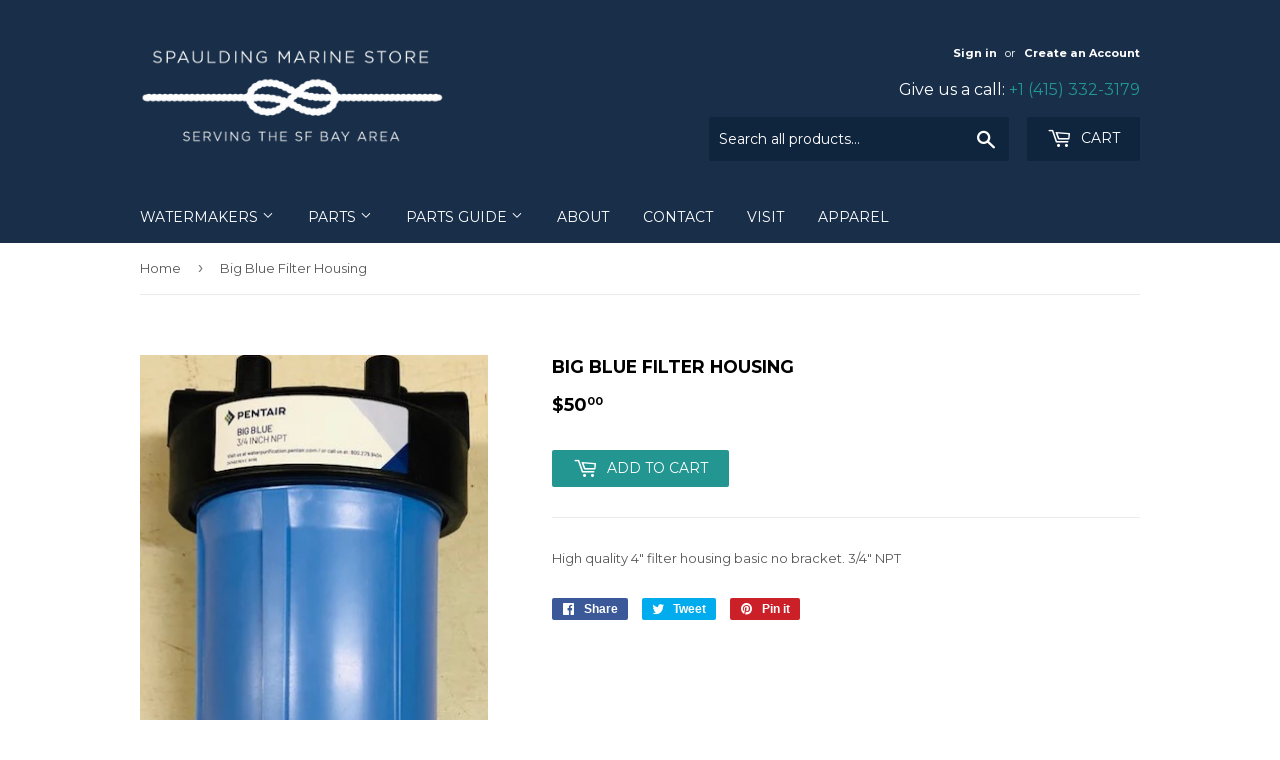

--- FILE ---
content_type: text/html; charset=utf-8
request_url: https://spauldingmarinestore.com/products/big-blue-filter-housing
body_size: 18115
content:
<!doctype html>
<!--[if lt IE 7]><html class="no-js lt-ie9 lt-ie8 lt-ie7" lang="en"> <![endif]-->
<!--[if IE 7]><html class="no-js lt-ie9 lt-ie8" lang="en"> <![endif]-->
<!--[if IE 8]><html class="no-js lt-ie9" lang="en"> <![endif]-->
<!--[if IE 9 ]><html class="ie9 no-js"> <![endif]-->
<!--[if (gt IE 9)|!(IE)]><!--> <html class="no-touch no-js"> <!--<![endif]-->
<head>
  <meta name="google-site-verification" content="_jAxinGwVdoXC7b9GZCYhcARE44wEOz2Ps9bVjdAoGU"/>
  <meta name="google-site-verification" content="K8MlxPgI1AG21TG5edSO8qrwpE-3_fUvcnlik0y82aU" />

  <script>(function(H){H.className=H.className.replace(/\bno-js\b/,'js')})(document.documentElement)</script>
  <!-- Basic page needs ================================================== -->
  <meta charset="utf-8">
  <meta http-equiv="X-UA-Compatible" content="IE=edge,chrome=1">

  
  <link rel="shortcut icon" href="//spauldingmarinestore.com/cdn/shop/files/Favicon_2_32x32.png?v=1613589857" type="image/png" />
  

  <!-- Title and description ================================================== -->
  <title>
  Big Blue Filter Housing &ndash; Spaulding Store-Pacific Jack
  </title>
 
  


  
    <meta name="description" content="High quality 4&quot; filter housing basic no bracket. 3/4&quot; NPT">
  

  <!-- Product meta ================================================== -->
  
<meta property="og:site_name" content="Spaulding Store-Pacific Jack">
<meta property="og:url" content="https://spauldingmarinestore.com/products/big-blue-filter-housing">
<meta property="og:title" content="Big Blue Filter Housing">
<meta property="og:type" content="product">
<meta property="og:description" content="High quality 4&quot; filter housing basic no bracket. 3/4&quot; NPT"><meta property="og:price:amount" content="50.00">
  <meta property="og:price:currency" content="USD"><meta property="og:image" content="http://spauldingmarinestore.com/cdn/shop/products/BigBlue_1024x1024.jpg?v=1599670556">
<meta property="og:image:secure_url" content="https://spauldingmarinestore.com/cdn/shop/products/BigBlue_1024x1024.jpg?v=1599670556">



  <meta name="twitter:card" content="summary_large_image">
  <meta name="twitter:image" content="https://spauldingmarinestore.com/cdn/shop/products/BigBlue_1024x1024.jpg?v=1599670556">
  <meta name="twitter:image:width" content="480">
  <meta name="twitter:image:height" content="480">

<meta name="twitter:title" content="Big Blue Filter Housing">
<meta name="twitter:description" content="High quality 4&quot; filter housing basic no bracket. 3/4&quot; NPT">


  <!-- Helpers ================================================== -->
  <link rel="canonical" href="https://spauldingmarinestore.com/products/big-blue-filter-housing">
  <meta name="viewport" content="width=device-width,initial-scale=1">

  <!-- CSS ================================================== -->
  <link href="//spauldingmarinestore.com/cdn/shop/t/6/assets/theme.scss.css?v=74704914550915193401757550140" rel="stylesheet" type="text/css" media="all" />
  
  
  
  <link href="//fonts.googleapis.com/css?family=Montserrat:400,700" rel="stylesheet" type="text/css" media="all" />


  


  



  <!-- Header hook for plugins ================================================== -->
  <script>window.performance && window.performance.mark && window.performance.mark('shopify.content_for_header.start');</script><meta name="google-site-verification" content="_jAxinGwVdoXC7b9GZCYhcARE44wEOz2Ps9bVjdAoGU">
<meta id="shopify-digital-wallet" name="shopify-digital-wallet" content="/19553489/digital_wallets/dialog">
<meta name="shopify-checkout-api-token" content="00bf1fa056f8ae1392b81d54cd50c06d">
<meta id="in-context-paypal-metadata" data-shop-id="19553489" data-venmo-supported="false" data-environment="production" data-locale="en_US" data-paypal-v4="true" data-currency="USD">
<link rel="alternate" type="application/json+oembed" href="https://spauldingmarinestore.com/products/big-blue-filter-housing.oembed">
<script async="async" src="/checkouts/internal/preloads.js?locale=en-US"></script>
<link rel="preconnect" href="https://shop.app" crossorigin="anonymous">
<script async="async" src="https://shop.app/checkouts/internal/preloads.js?locale=en-US&shop_id=19553489" crossorigin="anonymous"></script>
<script id="apple-pay-shop-capabilities" type="application/json">{"shopId":19553489,"countryCode":"US","currencyCode":"USD","merchantCapabilities":["supports3DS"],"merchantId":"gid:\/\/shopify\/Shop\/19553489","merchantName":"Spaulding Store-Pacific Jack","requiredBillingContactFields":["postalAddress","email","phone"],"requiredShippingContactFields":["postalAddress","email","phone"],"shippingType":"shipping","supportedNetworks":["visa","masterCard","amex","discover","elo","jcb"],"total":{"type":"pending","label":"Spaulding Store-Pacific Jack","amount":"1.00"},"shopifyPaymentsEnabled":true,"supportsSubscriptions":true}</script>
<script id="shopify-features" type="application/json">{"accessToken":"00bf1fa056f8ae1392b81d54cd50c06d","betas":["rich-media-storefront-analytics"],"domain":"spauldingmarinestore.com","predictiveSearch":true,"shopId":19553489,"locale":"en"}</script>
<script>var Shopify = Shopify || {};
Shopify.shop = "pacific-jack-marine.myshopify.com";
Shopify.locale = "en";
Shopify.currency = {"active":"USD","rate":"1.0"};
Shopify.country = "US";
Shopify.theme = {"name":"supply","id":196658440,"schema_name":"Supply","schema_version":"2.2.0","theme_store_id":679,"role":"main"};
Shopify.theme.handle = "null";
Shopify.theme.style = {"id":null,"handle":null};
Shopify.cdnHost = "spauldingmarinestore.com/cdn";
Shopify.routes = Shopify.routes || {};
Shopify.routes.root = "/";</script>
<script type="module">!function(o){(o.Shopify=o.Shopify||{}).modules=!0}(window);</script>
<script>!function(o){function n(){var o=[];function n(){o.push(Array.prototype.slice.apply(arguments))}return n.q=o,n}var t=o.Shopify=o.Shopify||{};t.loadFeatures=n(),t.autoloadFeatures=n()}(window);</script>
<script>
  window.ShopifyPay = window.ShopifyPay || {};
  window.ShopifyPay.apiHost = "shop.app\/pay";
  window.ShopifyPay.redirectState = null;
</script>
<script id="shop-js-analytics" type="application/json">{"pageType":"product"}</script>
<script defer="defer" async type="module" src="//spauldingmarinestore.com/cdn/shopifycloud/shop-js/modules/v2/client.init-shop-cart-sync_BN7fPSNr.en.esm.js"></script>
<script defer="defer" async type="module" src="//spauldingmarinestore.com/cdn/shopifycloud/shop-js/modules/v2/chunk.common_Cbph3Kss.esm.js"></script>
<script defer="defer" async type="module" src="//spauldingmarinestore.com/cdn/shopifycloud/shop-js/modules/v2/chunk.modal_DKumMAJ1.esm.js"></script>
<script type="module">
  await import("//spauldingmarinestore.com/cdn/shopifycloud/shop-js/modules/v2/client.init-shop-cart-sync_BN7fPSNr.en.esm.js");
await import("//spauldingmarinestore.com/cdn/shopifycloud/shop-js/modules/v2/chunk.common_Cbph3Kss.esm.js");
await import("//spauldingmarinestore.com/cdn/shopifycloud/shop-js/modules/v2/chunk.modal_DKumMAJ1.esm.js");

  window.Shopify.SignInWithShop?.initShopCartSync?.({"fedCMEnabled":true,"windoidEnabled":true});

</script>
<script>
  window.Shopify = window.Shopify || {};
  if (!window.Shopify.featureAssets) window.Shopify.featureAssets = {};
  window.Shopify.featureAssets['shop-js'] = {"shop-cart-sync":["modules/v2/client.shop-cart-sync_CJVUk8Jm.en.esm.js","modules/v2/chunk.common_Cbph3Kss.esm.js","modules/v2/chunk.modal_DKumMAJ1.esm.js"],"init-fed-cm":["modules/v2/client.init-fed-cm_7Fvt41F4.en.esm.js","modules/v2/chunk.common_Cbph3Kss.esm.js","modules/v2/chunk.modal_DKumMAJ1.esm.js"],"init-shop-email-lookup-coordinator":["modules/v2/client.init-shop-email-lookup-coordinator_Cc088_bR.en.esm.js","modules/v2/chunk.common_Cbph3Kss.esm.js","modules/v2/chunk.modal_DKumMAJ1.esm.js"],"init-windoid":["modules/v2/client.init-windoid_hPopwJRj.en.esm.js","modules/v2/chunk.common_Cbph3Kss.esm.js","modules/v2/chunk.modal_DKumMAJ1.esm.js"],"shop-button":["modules/v2/client.shop-button_B0jaPSNF.en.esm.js","modules/v2/chunk.common_Cbph3Kss.esm.js","modules/v2/chunk.modal_DKumMAJ1.esm.js"],"shop-cash-offers":["modules/v2/client.shop-cash-offers_DPIskqss.en.esm.js","modules/v2/chunk.common_Cbph3Kss.esm.js","modules/v2/chunk.modal_DKumMAJ1.esm.js"],"shop-toast-manager":["modules/v2/client.shop-toast-manager_CK7RT69O.en.esm.js","modules/v2/chunk.common_Cbph3Kss.esm.js","modules/v2/chunk.modal_DKumMAJ1.esm.js"],"init-shop-cart-sync":["modules/v2/client.init-shop-cart-sync_BN7fPSNr.en.esm.js","modules/v2/chunk.common_Cbph3Kss.esm.js","modules/v2/chunk.modal_DKumMAJ1.esm.js"],"init-customer-accounts-sign-up":["modules/v2/client.init-customer-accounts-sign-up_CfPf4CXf.en.esm.js","modules/v2/client.shop-login-button_DeIztwXF.en.esm.js","modules/v2/chunk.common_Cbph3Kss.esm.js","modules/v2/chunk.modal_DKumMAJ1.esm.js"],"pay-button":["modules/v2/client.pay-button_CgIwFSYN.en.esm.js","modules/v2/chunk.common_Cbph3Kss.esm.js","modules/v2/chunk.modal_DKumMAJ1.esm.js"],"init-customer-accounts":["modules/v2/client.init-customer-accounts_DQ3x16JI.en.esm.js","modules/v2/client.shop-login-button_DeIztwXF.en.esm.js","modules/v2/chunk.common_Cbph3Kss.esm.js","modules/v2/chunk.modal_DKumMAJ1.esm.js"],"avatar":["modules/v2/client.avatar_BTnouDA3.en.esm.js"],"init-shop-for-new-customer-accounts":["modules/v2/client.init-shop-for-new-customer-accounts_CsZy_esa.en.esm.js","modules/v2/client.shop-login-button_DeIztwXF.en.esm.js","modules/v2/chunk.common_Cbph3Kss.esm.js","modules/v2/chunk.modal_DKumMAJ1.esm.js"],"shop-follow-button":["modules/v2/client.shop-follow-button_BRMJjgGd.en.esm.js","modules/v2/chunk.common_Cbph3Kss.esm.js","modules/v2/chunk.modal_DKumMAJ1.esm.js"],"checkout-modal":["modules/v2/client.checkout-modal_B9Drz_yf.en.esm.js","modules/v2/chunk.common_Cbph3Kss.esm.js","modules/v2/chunk.modal_DKumMAJ1.esm.js"],"shop-login-button":["modules/v2/client.shop-login-button_DeIztwXF.en.esm.js","modules/v2/chunk.common_Cbph3Kss.esm.js","modules/v2/chunk.modal_DKumMAJ1.esm.js"],"lead-capture":["modules/v2/client.lead-capture_DXYzFM3R.en.esm.js","modules/v2/chunk.common_Cbph3Kss.esm.js","modules/v2/chunk.modal_DKumMAJ1.esm.js"],"shop-login":["modules/v2/client.shop-login_CA5pJqmO.en.esm.js","modules/v2/chunk.common_Cbph3Kss.esm.js","modules/v2/chunk.modal_DKumMAJ1.esm.js"],"payment-terms":["modules/v2/client.payment-terms_BxzfvcZJ.en.esm.js","modules/v2/chunk.common_Cbph3Kss.esm.js","modules/v2/chunk.modal_DKumMAJ1.esm.js"]};
</script>
<script>(function() {
  var isLoaded = false;
  function asyncLoad() {
    if (isLoaded) return;
    isLoaded = true;
    var urls = ["https:\/\/chimpstatic.com\/mcjs-connected\/js\/users\/01ba62206389b91f1eb7a8e22\/23bf1d07a3b442ffab67c035e.js?shop=pacific-jack-marine.myshopify.com"];
    for (var i = 0; i < urls.length; i++) {
      var s = document.createElement('script');
      s.type = 'text/javascript';
      s.async = true;
      s.src = urls[i];
      var x = document.getElementsByTagName('script')[0];
      x.parentNode.insertBefore(s, x);
    }
  };
  if(window.attachEvent) {
    window.attachEvent('onload', asyncLoad);
  } else {
    window.addEventListener('load', asyncLoad, false);
  }
})();</script>
<script id="__st">var __st={"a":19553489,"offset":-28800,"reqid":"8ef1d8ec-42a2-4c05-8e12-79537428c490-1769807682","pageurl":"spauldingmarinestore.com\/products\/big-blue-filter-housing","u":"0e13002f54a6","p":"product","rtyp":"product","rid":4614187909207};</script>
<script>window.ShopifyPaypalV4VisibilityTracking = true;</script>
<script id="captcha-bootstrap">!function(){'use strict';const t='contact',e='account',n='new_comment',o=[[t,t],['blogs',n],['comments',n],[t,'customer']],c=[[e,'customer_login'],[e,'guest_login'],[e,'recover_customer_password'],[e,'create_customer']],r=t=>t.map((([t,e])=>`form[action*='/${t}']:not([data-nocaptcha='true']) input[name='form_type'][value='${e}']`)).join(','),a=t=>()=>t?[...document.querySelectorAll(t)].map((t=>t.form)):[];function s(){const t=[...o],e=r(t);return a(e)}const i='password',u='form_key',d=['recaptcha-v3-token','g-recaptcha-response','h-captcha-response',i],f=()=>{try{return window.sessionStorage}catch{return}},m='__shopify_v',_=t=>t.elements[u];function p(t,e,n=!1){try{const o=window.sessionStorage,c=JSON.parse(o.getItem(e)),{data:r}=function(t){const{data:e,action:n}=t;return t[m]||n?{data:e,action:n}:{data:t,action:n}}(c);for(const[e,n]of Object.entries(r))t.elements[e]&&(t.elements[e].value=n);n&&o.removeItem(e)}catch(o){console.error('form repopulation failed',{error:o})}}const l='form_type',E='cptcha';function T(t){t.dataset[E]=!0}const w=window,h=w.document,L='Shopify',v='ce_forms',y='captcha';let A=!1;((t,e)=>{const n=(g='f06e6c50-85a8-45c8-87d0-21a2b65856fe',I='https://cdn.shopify.com/shopifycloud/storefront-forms-hcaptcha/ce_storefront_forms_captcha_hcaptcha.v1.5.2.iife.js',D={infoText:'Protected by hCaptcha',privacyText:'Privacy',termsText:'Terms'},(t,e,n)=>{const o=w[L][v],c=o.bindForm;if(c)return c(t,g,e,D).then(n);var r;o.q.push([[t,g,e,D],n]),r=I,A||(h.body.append(Object.assign(h.createElement('script'),{id:'captcha-provider',async:!0,src:r})),A=!0)});var g,I,D;w[L]=w[L]||{},w[L][v]=w[L][v]||{},w[L][v].q=[],w[L][y]=w[L][y]||{},w[L][y].protect=function(t,e){n(t,void 0,e),T(t)},Object.freeze(w[L][y]),function(t,e,n,w,h,L){const[v,y,A,g]=function(t,e,n){const i=e?o:[],u=t?c:[],d=[...i,...u],f=r(d),m=r(i),_=r(d.filter((([t,e])=>n.includes(e))));return[a(f),a(m),a(_),s()]}(w,h,L),I=t=>{const e=t.target;return e instanceof HTMLFormElement?e:e&&e.form},D=t=>v().includes(t);t.addEventListener('submit',(t=>{const e=I(t);if(!e)return;const n=D(e)&&!e.dataset.hcaptchaBound&&!e.dataset.recaptchaBound,o=_(e),c=g().includes(e)&&(!o||!o.value);(n||c)&&t.preventDefault(),c&&!n&&(function(t){try{if(!f())return;!function(t){const e=f();if(!e)return;const n=_(t);if(!n)return;const o=n.value;o&&e.removeItem(o)}(t);const e=Array.from(Array(32),(()=>Math.random().toString(36)[2])).join('');!function(t,e){_(t)||t.append(Object.assign(document.createElement('input'),{type:'hidden',name:u})),t.elements[u].value=e}(t,e),function(t,e){const n=f();if(!n)return;const o=[...t.querySelectorAll(`input[type='${i}']`)].map((({name:t})=>t)),c=[...d,...o],r={};for(const[a,s]of new FormData(t).entries())c.includes(a)||(r[a]=s);n.setItem(e,JSON.stringify({[m]:1,action:t.action,data:r}))}(t,e)}catch(e){console.error('failed to persist form',e)}}(e),e.submit())}));const S=(t,e)=>{t&&!t.dataset[E]&&(n(t,e.some((e=>e===t))),T(t))};for(const o of['focusin','change'])t.addEventListener(o,(t=>{const e=I(t);D(e)&&S(e,y())}));const B=e.get('form_key'),M=e.get(l),P=B&&M;t.addEventListener('DOMContentLoaded',(()=>{const t=y();if(P)for(const e of t)e.elements[l].value===M&&p(e,B);[...new Set([...A(),...v().filter((t=>'true'===t.dataset.shopifyCaptcha))])].forEach((e=>S(e,t)))}))}(h,new URLSearchParams(w.location.search),n,t,e,['guest_login'])})(!0,!0)}();</script>
<script integrity="sha256-4kQ18oKyAcykRKYeNunJcIwy7WH5gtpwJnB7kiuLZ1E=" data-source-attribution="shopify.loadfeatures" defer="defer" src="//spauldingmarinestore.com/cdn/shopifycloud/storefront/assets/storefront/load_feature-a0a9edcb.js" crossorigin="anonymous"></script>
<script crossorigin="anonymous" defer="defer" src="//spauldingmarinestore.com/cdn/shopifycloud/storefront/assets/shopify_pay/storefront-65b4c6d7.js?v=20250812"></script>
<script data-source-attribution="shopify.dynamic_checkout.dynamic.init">var Shopify=Shopify||{};Shopify.PaymentButton=Shopify.PaymentButton||{isStorefrontPortableWallets:!0,init:function(){window.Shopify.PaymentButton.init=function(){};var t=document.createElement("script");t.src="https://spauldingmarinestore.com/cdn/shopifycloud/portable-wallets/latest/portable-wallets.en.js",t.type="module",document.head.appendChild(t)}};
</script>
<script data-source-attribution="shopify.dynamic_checkout.buyer_consent">
  function portableWalletsHideBuyerConsent(e){var t=document.getElementById("shopify-buyer-consent"),n=document.getElementById("shopify-subscription-policy-button");t&&n&&(t.classList.add("hidden"),t.setAttribute("aria-hidden","true"),n.removeEventListener("click",e))}function portableWalletsShowBuyerConsent(e){var t=document.getElementById("shopify-buyer-consent"),n=document.getElementById("shopify-subscription-policy-button");t&&n&&(t.classList.remove("hidden"),t.removeAttribute("aria-hidden"),n.addEventListener("click",e))}window.Shopify?.PaymentButton&&(window.Shopify.PaymentButton.hideBuyerConsent=portableWalletsHideBuyerConsent,window.Shopify.PaymentButton.showBuyerConsent=portableWalletsShowBuyerConsent);
</script>
<script data-source-attribution="shopify.dynamic_checkout.cart.bootstrap">document.addEventListener("DOMContentLoaded",(function(){function t(){return document.querySelector("shopify-accelerated-checkout-cart, shopify-accelerated-checkout")}if(t())Shopify.PaymentButton.init();else{new MutationObserver((function(e,n){t()&&(Shopify.PaymentButton.init(),n.disconnect())})).observe(document.body,{childList:!0,subtree:!0})}}));
</script>
<link id="shopify-accelerated-checkout-styles" rel="stylesheet" media="screen" href="https://spauldingmarinestore.com/cdn/shopifycloud/portable-wallets/latest/accelerated-checkout-backwards-compat.css" crossorigin="anonymous">
<style id="shopify-accelerated-checkout-cart">
        #shopify-buyer-consent {
  margin-top: 1em;
  display: inline-block;
  width: 100%;
}

#shopify-buyer-consent.hidden {
  display: none;
}

#shopify-subscription-policy-button {
  background: none;
  border: none;
  padding: 0;
  text-decoration: underline;
  font-size: inherit;
  cursor: pointer;
}

#shopify-subscription-policy-button::before {
  box-shadow: none;
}

      </style>

<script>window.performance && window.performance.mark && window.performance.mark('shopify.content_for_header.end');</script>
 

  

<!--[if lt IE 9]>
<script src="//cdnjs.cloudflare.com/ajax/libs/html5shiv/3.7.2/html5shiv.min.js" type="text/javascript"></script>
<script src="//spauldingmarinestore.com/cdn/shop/t/6/assets/respond.min.js?v=103" type="text/javascript"></script>
<link href="//spauldingmarinestore.com/cdn/shop/t/6/assets/respond-proxy.html" id="respond-proxy" rel="respond-proxy" />
<link href="//spauldingmarinestore.com/search?q=7404be3f45d05381bdedefe7a5a7a232" id="respond-redirect" rel="respond-redirect" />
<script src="//spauldingmarinestore.com/search?q=7404be3f45d05381bdedefe7a5a7a232" type="text/javascript"></script>
<![endif]-->
<!--[if (lte IE 9) ]><script src="//spauldingmarinestore.com/cdn/shop/t/6/assets/match-media.min.js?v=103" type="text/javascript"></script><![endif]-->


  
  

  <script src="//ajax.googleapis.com/ajax/libs/jquery/1.11.0/jquery.min.js" type="text/javascript"></script>
  
  <!--[if (gt IE 9)|!(IE)]><!--><script src="//spauldingmarinestore.com/cdn/shop/t/6/assets/lazysizes.min.js?v=90157744401056456031503342797" async="async"></script><!--<![endif]-->
  <!--[if lte IE 9]><script src="//spauldingmarinestore.com/cdn/shop/t/6/assets/lazysizes.min.js?v=90157744401056456031503342797"></script><![endif]-->

  <!--[if (gt IE 9)|!(IE)]><!--><script src="//spauldingmarinestore.com/cdn/shop/t/6/assets/vendor.js?v=20934897072029105491503342797" defer="defer"></script><!--<![endif]-->
  <!--[if lte IE 9]><script src="//spauldingmarinestore.com/cdn/shop/t/6/assets/vendor.js?v=20934897072029105491503342797"></script><![endif]-->
  <!--[if (gt IE 9)|!(IE)]><!--><script src="//spauldingmarinestore.com/cdn/shop/t/6/assets/theme.js?v=66628932481631532011503342806" defer="defer"></script><!--<![endif]-->
  <!--[if lte IE 9]><script src="//spauldingmarinestore.com/cdn/shop/t/6/assets/theme.js?v=66628932481631532011503342806"></script><![endif]-->




<!-- BeginConsistentCartAddon --><script>Shopify.customer_logged_in = false ;Shopify.customer_email = "" ;Shopify.log_uuids = true;</script><!-- EndConsistentCartAddon -->
<!-- "snippets/sca-quick-view-init.liquid" was not rendered, the associated app was uninstalled -->
 <link href="https://monorail-edge.shopifysvc.com" rel="dns-prefetch">
<script>(function(){if ("sendBeacon" in navigator && "performance" in window) {try {var session_token_from_headers = performance.getEntriesByType('navigation')[0].serverTiming.find(x => x.name == '_s').description;} catch {var session_token_from_headers = undefined;}var session_cookie_matches = document.cookie.match(/_shopify_s=([^;]*)/);var session_token_from_cookie = session_cookie_matches && session_cookie_matches.length === 2 ? session_cookie_matches[1] : "";var session_token = session_token_from_headers || session_token_from_cookie || "";function handle_abandonment_event(e) {var entries = performance.getEntries().filter(function(entry) {return /monorail-edge.shopifysvc.com/.test(entry.name);});if (!window.abandonment_tracked && entries.length === 0) {window.abandonment_tracked = true;var currentMs = Date.now();var navigation_start = performance.timing.navigationStart;var payload = {shop_id: 19553489,url: window.location.href,navigation_start,duration: currentMs - navigation_start,session_token,page_type: "product"};window.navigator.sendBeacon("https://monorail-edge.shopifysvc.com/v1/produce", JSON.stringify({schema_id: "online_store_buyer_site_abandonment/1.1",payload: payload,metadata: {event_created_at_ms: currentMs,event_sent_at_ms: currentMs}}));}}window.addEventListener('pagehide', handle_abandonment_event);}}());</script>
<script id="web-pixels-manager-setup">(function e(e,d,r,n,o){if(void 0===o&&(o={}),!Boolean(null===(a=null===(i=window.Shopify)||void 0===i?void 0:i.analytics)||void 0===a?void 0:a.replayQueue)){var i,a;window.Shopify=window.Shopify||{};var t=window.Shopify;t.analytics=t.analytics||{};var s=t.analytics;s.replayQueue=[],s.publish=function(e,d,r){return s.replayQueue.push([e,d,r]),!0};try{self.performance.mark("wpm:start")}catch(e){}var l=function(){var e={modern:/Edge?\/(1{2}[4-9]|1[2-9]\d|[2-9]\d{2}|\d{4,})\.\d+(\.\d+|)|Firefox\/(1{2}[4-9]|1[2-9]\d|[2-9]\d{2}|\d{4,})\.\d+(\.\d+|)|Chrom(ium|e)\/(9{2}|\d{3,})\.\d+(\.\d+|)|(Maci|X1{2}).+ Version\/(15\.\d+|(1[6-9]|[2-9]\d|\d{3,})\.\d+)([,.]\d+|)( \(\w+\)|)( Mobile\/\w+|) Safari\/|Chrome.+OPR\/(9{2}|\d{3,})\.\d+\.\d+|(CPU[ +]OS|iPhone[ +]OS|CPU[ +]iPhone|CPU IPhone OS|CPU iPad OS)[ +]+(15[._]\d+|(1[6-9]|[2-9]\d|\d{3,})[._]\d+)([._]\d+|)|Android:?[ /-](13[3-9]|1[4-9]\d|[2-9]\d{2}|\d{4,})(\.\d+|)(\.\d+|)|Android.+Firefox\/(13[5-9]|1[4-9]\d|[2-9]\d{2}|\d{4,})\.\d+(\.\d+|)|Android.+Chrom(ium|e)\/(13[3-9]|1[4-9]\d|[2-9]\d{2}|\d{4,})\.\d+(\.\d+|)|SamsungBrowser\/([2-9]\d|\d{3,})\.\d+/,legacy:/Edge?\/(1[6-9]|[2-9]\d|\d{3,})\.\d+(\.\d+|)|Firefox\/(5[4-9]|[6-9]\d|\d{3,})\.\d+(\.\d+|)|Chrom(ium|e)\/(5[1-9]|[6-9]\d|\d{3,})\.\d+(\.\d+|)([\d.]+$|.*Safari\/(?![\d.]+ Edge\/[\d.]+$))|(Maci|X1{2}).+ Version\/(10\.\d+|(1[1-9]|[2-9]\d|\d{3,})\.\d+)([,.]\d+|)( \(\w+\)|)( Mobile\/\w+|) Safari\/|Chrome.+OPR\/(3[89]|[4-9]\d|\d{3,})\.\d+\.\d+|(CPU[ +]OS|iPhone[ +]OS|CPU[ +]iPhone|CPU IPhone OS|CPU iPad OS)[ +]+(10[._]\d+|(1[1-9]|[2-9]\d|\d{3,})[._]\d+)([._]\d+|)|Android:?[ /-](13[3-9]|1[4-9]\d|[2-9]\d{2}|\d{4,})(\.\d+|)(\.\d+|)|Mobile Safari.+OPR\/([89]\d|\d{3,})\.\d+\.\d+|Android.+Firefox\/(13[5-9]|1[4-9]\d|[2-9]\d{2}|\d{4,})\.\d+(\.\d+|)|Android.+Chrom(ium|e)\/(13[3-9]|1[4-9]\d|[2-9]\d{2}|\d{4,})\.\d+(\.\d+|)|Android.+(UC? ?Browser|UCWEB|U3)[ /]?(15\.([5-9]|\d{2,})|(1[6-9]|[2-9]\d|\d{3,})\.\d+)\.\d+|SamsungBrowser\/(5\.\d+|([6-9]|\d{2,})\.\d+)|Android.+MQ{2}Browser\/(14(\.(9|\d{2,})|)|(1[5-9]|[2-9]\d|\d{3,})(\.\d+|))(\.\d+|)|K[Aa][Ii]OS\/(3\.\d+|([4-9]|\d{2,})\.\d+)(\.\d+|)/},d=e.modern,r=e.legacy,n=navigator.userAgent;return n.match(d)?"modern":n.match(r)?"legacy":"unknown"}(),u="modern"===l?"modern":"legacy",c=(null!=n?n:{modern:"",legacy:""})[u],f=function(e){return[e.baseUrl,"/wpm","/b",e.hashVersion,"modern"===e.buildTarget?"m":"l",".js"].join("")}({baseUrl:d,hashVersion:r,buildTarget:u}),m=function(e){var d=e.version,r=e.bundleTarget,n=e.surface,o=e.pageUrl,i=e.monorailEndpoint;return{emit:function(e){var a=e.status,t=e.errorMsg,s=(new Date).getTime(),l=JSON.stringify({metadata:{event_sent_at_ms:s},events:[{schema_id:"web_pixels_manager_load/3.1",payload:{version:d,bundle_target:r,page_url:o,status:a,surface:n,error_msg:t},metadata:{event_created_at_ms:s}}]});if(!i)return console&&console.warn&&console.warn("[Web Pixels Manager] No Monorail endpoint provided, skipping logging."),!1;try{return self.navigator.sendBeacon.bind(self.navigator)(i,l)}catch(e){}var u=new XMLHttpRequest;try{return u.open("POST",i,!0),u.setRequestHeader("Content-Type","text/plain"),u.send(l),!0}catch(e){return console&&console.warn&&console.warn("[Web Pixels Manager] Got an unhandled error while logging to Monorail."),!1}}}}({version:r,bundleTarget:l,surface:e.surface,pageUrl:self.location.href,monorailEndpoint:e.monorailEndpoint});try{o.browserTarget=l,function(e){var d=e.src,r=e.async,n=void 0===r||r,o=e.onload,i=e.onerror,a=e.sri,t=e.scriptDataAttributes,s=void 0===t?{}:t,l=document.createElement("script"),u=document.querySelector("head"),c=document.querySelector("body");if(l.async=n,l.src=d,a&&(l.integrity=a,l.crossOrigin="anonymous"),s)for(var f in s)if(Object.prototype.hasOwnProperty.call(s,f))try{l.dataset[f]=s[f]}catch(e){}if(o&&l.addEventListener("load",o),i&&l.addEventListener("error",i),u)u.appendChild(l);else{if(!c)throw new Error("Did not find a head or body element to append the script");c.appendChild(l)}}({src:f,async:!0,onload:function(){if(!function(){var e,d;return Boolean(null===(d=null===(e=window.Shopify)||void 0===e?void 0:e.analytics)||void 0===d?void 0:d.initialized)}()){var d=window.webPixelsManager.init(e)||void 0;if(d){var r=window.Shopify.analytics;r.replayQueue.forEach((function(e){var r=e[0],n=e[1],o=e[2];d.publishCustomEvent(r,n,o)})),r.replayQueue=[],r.publish=d.publishCustomEvent,r.visitor=d.visitor,r.initialized=!0}}},onerror:function(){return m.emit({status:"failed",errorMsg:"".concat(f," has failed to load")})},sri:function(e){var d=/^sha384-[A-Za-z0-9+/=]+$/;return"string"==typeof e&&d.test(e)}(c)?c:"",scriptDataAttributes:o}),m.emit({status:"loading"})}catch(e){m.emit({status:"failed",errorMsg:(null==e?void 0:e.message)||"Unknown error"})}}})({shopId: 19553489,storefrontBaseUrl: "https://spauldingmarinestore.com",extensionsBaseUrl: "https://extensions.shopifycdn.com/cdn/shopifycloud/web-pixels-manager",monorailEndpoint: "https://monorail-edge.shopifysvc.com/unstable/produce_batch",surface: "storefront-renderer",enabledBetaFlags: ["2dca8a86"],webPixelsConfigList: [{"id":"396263511","configuration":"{\"config\":\"{\\\"pixel_id\\\":\\\"G-7Q6D416E5Q\\\",\\\"target_country\\\":\\\"US\\\",\\\"gtag_events\\\":[{\\\"type\\\":\\\"begin_checkout\\\",\\\"action_label\\\":[\\\"G-7Q6D416E5Q\\\",\\\"AW-825670704\\\/PeGuCKLs3t8BELD42okD\\\"]},{\\\"type\\\":\\\"search\\\",\\\"action_label\\\":[\\\"G-7Q6D416E5Q\\\",\\\"AW-825670704\\\/bsCzCKXs3t8BELD42okD\\\"]},{\\\"type\\\":\\\"view_item\\\",\\\"action_label\\\":[\\\"G-7Q6D416E5Q\\\",\\\"AW-825670704\\\/NYJFCJzs3t8BELD42okD\\\",\\\"MC-CT05RDCHQ4\\\"]},{\\\"type\\\":\\\"purchase\\\",\\\"action_label\\\":[\\\"G-7Q6D416E5Q\\\",\\\"AW-825670704\\\/7VTCCJns3t8BELD42okD\\\",\\\"MC-CT05RDCHQ4\\\"]},{\\\"type\\\":\\\"page_view\\\",\\\"action_label\\\":[\\\"G-7Q6D416E5Q\\\",\\\"AW-825670704\\\/tUVhCJ7r3t8BELD42okD\\\",\\\"MC-CT05RDCHQ4\\\"]},{\\\"type\\\":\\\"add_payment_info\\\",\\\"action_label\\\":[\\\"G-7Q6D416E5Q\\\",\\\"AW-825670704\\\/XSTlCKjs3t8BELD42okD\\\"]},{\\\"type\\\":\\\"add_to_cart\\\",\\\"action_label\\\":[\\\"G-7Q6D416E5Q\\\",\\\"AW-825670704\\\/1otoCJ_s3t8BELD42okD\\\"]}],\\\"enable_monitoring_mode\\\":false}\"}","eventPayloadVersion":"v1","runtimeContext":"OPEN","scriptVersion":"b2a88bafab3e21179ed38636efcd8a93","type":"APP","apiClientId":1780363,"privacyPurposes":[],"dataSharingAdjustments":{"protectedCustomerApprovalScopes":["read_customer_address","read_customer_email","read_customer_name","read_customer_personal_data","read_customer_phone"]}},{"id":"shopify-app-pixel","configuration":"{}","eventPayloadVersion":"v1","runtimeContext":"STRICT","scriptVersion":"0450","apiClientId":"shopify-pixel","type":"APP","privacyPurposes":["ANALYTICS","MARKETING"]},{"id":"shopify-custom-pixel","eventPayloadVersion":"v1","runtimeContext":"LAX","scriptVersion":"0450","apiClientId":"shopify-pixel","type":"CUSTOM","privacyPurposes":["ANALYTICS","MARKETING"]}],isMerchantRequest: false,initData: {"shop":{"name":"Spaulding Store-Pacific Jack","paymentSettings":{"currencyCode":"USD"},"myshopifyDomain":"pacific-jack-marine.myshopify.com","countryCode":"US","storefrontUrl":"https:\/\/spauldingmarinestore.com"},"customer":null,"cart":null,"checkout":null,"productVariants":[{"price":{"amount":50.0,"currencyCode":"USD"},"product":{"title":"Big Blue Filter Housing","vendor":"Spaulding Marine Store","id":"4614187909207","untranslatedTitle":"Big Blue Filter Housing","url":"\/products\/big-blue-filter-housing","type":""},"id":"32339107774551","image":{"src":"\/\/spauldingmarinestore.com\/cdn\/shop\/products\/BigBlue.jpg?v=1599670556"},"sku":"Pentair 150470","title":"Default Title","untranslatedTitle":"Default Title"}],"purchasingCompany":null},},"https://spauldingmarinestore.com/cdn","1d2a099fw23dfb22ep557258f5m7a2edbae",{"modern":"","legacy":""},{"shopId":"19553489","storefrontBaseUrl":"https:\/\/spauldingmarinestore.com","extensionBaseUrl":"https:\/\/extensions.shopifycdn.com\/cdn\/shopifycloud\/web-pixels-manager","surface":"storefront-renderer","enabledBetaFlags":"[\"2dca8a86\"]","isMerchantRequest":"false","hashVersion":"1d2a099fw23dfb22ep557258f5m7a2edbae","publish":"custom","events":"[[\"page_viewed\",{}],[\"product_viewed\",{\"productVariant\":{\"price\":{\"amount\":50.0,\"currencyCode\":\"USD\"},\"product\":{\"title\":\"Big Blue Filter Housing\",\"vendor\":\"Spaulding Marine Store\",\"id\":\"4614187909207\",\"untranslatedTitle\":\"Big Blue Filter Housing\",\"url\":\"\/products\/big-blue-filter-housing\",\"type\":\"\"},\"id\":\"32339107774551\",\"image\":{\"src\":\"\/\/spauldingmarinestore.com\/cdn\/shop\/products\/BigBlue.jpg?v=1599670556\"},\"sku\":\"Pentair 150470\",\"title\":\"Default Title\",\"untranslatedTitle\":\"Default Title\"}}]]"});</script><script>
  window.ShopifyAnalytics = window.ShopifyAnalytics || {};
  window.ShopifyAnalytics.meta = window.ShopifyAnalytics.meta || {};
  window.ShopifyAnalytics.meta.currency = 'USD';
  var meta = {"product":{"id":4614187909207,"gid":"gid:\/\/shopify\/Product\/4614187909207","vendor":"Spaulding Marine Store","type":"","handle":"big-blue-filter-housing","variants":[{"id":32339107774551,"price":5000,"name":"Big Blue Filter Housing","public_title":null,"sku":"Pentair 150470"}],"remote":false},"page":{"pageType":"product","resourceType":"product","resourceId":4614187909207,"requestId":"8ef1d8ec-42a2-4c05-8e12-79537428c490-1769807682"}};
  for (var attr in meta) {
    window.ShopifyAnalytics.meta[attr] = meta[attr];
  }
</script>
<script class="analytics">
  (function () {
    var customDocumentWrite = function(content) {
      var jquery = null;

      if (window.jQuery) {
        jquery = window.jQuery;
      } else if (window.Checkout && window.Checkout.$) {
        jquery = window.Checkout.$;
      }

      if (jquery) {
        jquery('body').append(content);
      }
    };

    var hasLoggedConversion = function(token) {
      if (token) {
        return document.cookie.indexOf('loggedConversion=' + token) !== -1;
      }
      return false;
    }

    var setCookieIfConversion = function(token) {
      if (token) {
        var twoMonthsFromNow = new Date(Date.now());
        twoMonthsFromNow.setMonth(twoMonthsFromNow.getMonth() + 2);

        document.cookie = 'loggedConversion=' + token + '; expires=' + twoMonthsFromNow;
      }
    }

    var trekkie = window.ShopifyAnalytics.lib = window.trekkie = window.trekkie || [];
    if (trekkie.integrations) {
      return;
    }
    trekkie.methods = [
      'identify',
      'page',
      'ready',
      'track',
      'trackForm',
      'trackLink'
    ];
    trekkie.factory = function(method) {
      return function() {
        var args = Array.prototype.slice.call(arguments);
        args.unshift(method);
        trekkie.push(args);
        return trekkie;
      };
    };
    for (var i = 0; i < trekkie.methods.length; i++) {
      var key = trekkie.methods[i];
      trekkie[key] = trekkie.factory(key);
    }
    trekkie.load = function(config) {
      trekkie.config = config || {};
      trekkie.config.initialDocumentCookie = document.cookie;
      var first = document.getElementsByTagName('script')[0];
      var script = document.createElement('script');
      script.type = 'text/javascript';
      script.onerror = function(e) {
        var scriptFallback = document.createElement('script');
        scriptFallback.type = 'text/javascript';
        scriptFallback.onerror = function(error) {
                var Monorail = {
      produce: function produce(monorailDomain, schemaId, payload) {
        var currentMs = new Date().getTime();
        var event = {
          schema_id: schemaId,
          payload: payload,
          metadata: {
            event_created_at_ms: currentMs,
            event_sent_at_ms: currentMs
          }
        };
        return Monorail.sendRequest("https://" + monorailDomain + "/v1/produce", JSON.stringify(event));
      },
      sendRequest: function sendRequest(endpointUrl, payload) {
        // Try the sendBeacon API
        if (window && window.navigator && typeof window.navigator.sendBeacon === 'function' && typeof window.Blob === 'function' && !Monorail.isIos12()) {
          var blobData = new window.Blob([payload], {
            type: 'text/plain'
          });

          if (window.navigator.sendBeacon(endpointUrl, blobData)) {
            return true;
          } // sendBeacon was not successful

        } // XHR beacon

        var xhr = new XMLHttpRequest();

        try {
          xhr.open('POST', endpointUrl);
          xhr.setRequestHeader('Content-Type', 'text/plain');
          xhr.send(payload);
        } catch (e) {
          console.log(e);
        }

        return false;
      },
      isIos12: function isIos12() {
        return window.navigator.userAgent.lastIndexOf('iPhone; CPU iPhone OS 12_') !== -1 || window.navigator.userAgent.lastIndexOf('iPad; CPU OS 12_') !== -1;
      }
    };
    Monorail.produce('monorail-edge.shopifysvc.com',
      'trekkie_storefront_load_errors/1.1',
      {shop_id: 19553489,
      theme_id: 196658440,
      app_name: "storefront",
      context_url: window.location.href,
      source_url: "//spauldingmarinestore.com/cdn/s/trekkie.storefront.c59ea00e0474b293ae6629561379568a2d7c4bba.min.js"});

        };
        scriptFallback.async = true;
        scriptFallback.src = '//spauldingmarinestore.com/cdn/s/trekkie.storefront.c59ea00e0474b293ae6629561379568a2d7c4bba.min.js';
        first.parentNode.insertBefore(scriptFallback, first);
      };
      script.async = true;
      script.src = '//spauldingmarinestore.com/cdn/s/trekkie.storefront.c59ea00e0474b293ae6629561379568a2d7c4bba.min.js';
      first.parentNode.insertBefore(script, first);
    };
    trekkie.load(
      {"Trekkie":{"appName":"storefront","development":false,"defaultAttributes":{"shopId":19553489,"isMerchantRequest":null,"themeId":196658440,"themeCityHash":"3204180303977107461","contentLanguage":"en","currency":"USD","eventMetadataId":"b3fa66e0-051f-4d74-a4c3-47e8779444b3"},"isServerSideCookieWritingEnabled":true,"monorailRegion":"shop_domain","enabledBetaFlags":["65f19447","b5387b81"]},"Session Attribution":{},"S2S":{"facebookCapiEnabled":false,"source":"trekkie-storefront-renderer","apiClientId":580111}}
    );

    var loaded = false;
    trekkie.ready(function() {
      if (loaded) return;
      loaded = true;

      window.ShopifyAnalytics.lib = window.trekkie;

      var originalDocumentWrite = document.write;
      document.write = customDocumentWrite;
      try { window.ShopifyAnalytics.merchantGoogleAnalytics.call(this); } catch(error) {};
      document.write = originalDocumentWrite;

      window.ShopifyAnalytics.lib.page(null,{"pageType":"product","resourceType":"product","resourceId":4614187909207,"requestId":"8ef1d8ec-42a2-4c05-8e12-79537428c490-1769807682","shopifyEmitted":true});

      var match = window.location.pathname.match(/checkouts\/(.+)\/(thank_you|post_purchase)/)
      var token = match? match[1]: undefined;
      if (!hasLoggedConversion(token)) {
        setCookieIfConversion(token);
        window.ShopifyAnalytics.lib.track("Viewed Product",{"currency":"USD","variantId":32339107774551,"productId":4614187909207,"productGid":"gid:\/\/shopify\/Product\/4614187909207","name":"Big Blue Filter Housing","price":"50.00","sku":"Pentair 150470","brand":"Spaulding Marine Store","variant":null,"category":"","nonInteraction":true,"remote":false},undefined,undefined,{"shopifyEmitted":true});
      window.ShopifyAnalytics.lib.track("monorail:\/\/trekkie_storefront_viewed_product\/1.1",{"currency":"USD","variantId":32339107774551,"productId":4614187909207,"productGid":"gid:\/\/shopify\/Product\/4614187909207","name":"Big Blue Filter Housing","price":"50.00","sku":"Pentair 150470","brand":"Spaulding Marine Store","variant":null,"category":"","nonInteraction":true,"remote":false,"referer":"https:\/\/spauldingmarinestore.com\/products\/big-blue-filter-housing"});
      }
    });


        var eventsListenerScript = document.createElement('script');
        eventsListenerScript.async = true;
        eventsListenerScript.src = "//spauldingmarinestore.com/cdn/shopifycloud/storefront/assets/shop_events_listener-3da45d37.js";
        document.getElementsByTagName('head')[0].appendChild(eventsListenerScript);

})();</script>
  <script>
  if (!window.ga || (window.ga && typeof window.ga !== 'function')) {
    window.ga = function ga() {
      (window.ga.q = window.ga.q || []).push(arguments);
      if (window.Shopify && window.Shopify.analytics && typeof window.Shopify.analytics.publish === 'function') {
        window.Shopify.analytics.publish("ga_stub_called", {}, {sendTo: "google_osp_migration"});
      }
      console.error("Shopify's Google Analytics stub called with:", Array.from(arguments), "\nSee https://help.shopify.com/manual/promoting-marketing/pixels/pixel-migration#google for more information.");
    };
    if (window.Shopify && window.Shopify.analytics && typeof window.Shopify.analytics.publish === 'function') {
      window.Shopify.analytics.publish("ga_stub_initialized", {}, {sendTo: "google_osp_migration"});
    }
  }
</script>
<script
  defer
  src="https://spauldingmarinestore.com/cdn/shopifycloud/perf-kit/shopify-perf-kit-3.1.0.min.js"
  data-application="storefront-renderer"
  data-shop-id="19553489"
  data-render-region="gcp-us-central1"
  data-page-type="product"
  data-theme-instance-id="196658440"
  data-theme-name="Supply"
  data-theme-version="2.2.0"
  data-monorail-region="shop_domain"
  data-resource-timing-sampling-rate="10"
  data-shs="true"
  data-shs-beacon="true"
  data-shs-export-with-fetch="true"
  data-shs-logs-sample-rate="1"
  data-shs-beacon-endpoint="https://spauldingmarinestore.com/api/collect"
></script>
</head>

<body id="big-blue-filter-housing" class="template-product" >

  <div id="shopify-section-header" class="shopify-section header-section"><header class="site-header" role="banner" data-section-id="header" data-section-type="header-section">
  <div class="wrapper">

    <div class="grid--full">
      <div class="grid-item large--one-half">
        
          <div class="h1 header-logo" itemscope itemtype="http://schema.org/Organization">
        
          
          

          <a href="/" itemprop="url">
            <div class="lazyload__image-wrapper no-js" style="max-width:305px;">
              <div style="padding-top:31.25%;">
                <img class="lazyload js"
                  data-src="//spauldingmarinestore.com/cdn/shop/files/Spaulding_Marine_Store_Logo_ae120117_{width}x.png?v=1613589025"
                  data-widths="[180, 360, 540, 720, 900, 1080, 1296, 1512, 1728, 2048]"
                  data-aspectratio="3.2"
                  data-sizes="auto"
                  alt="Spaulding Store-Pacific Jack"
                  style="width:305px;">
              </div>
            </div>
            <noscript>
              
              <img src="//spauldingmarinestore.com/cdn/shop/files/Spaulding_Marine_Store_Logo_ae120117_305x.png?v=1613589025"
                srcset="//spauldingmarinestore.com/cdn/shop/files/Spaulding_Marine_Store_Logo_ae120117_305x.png?v=1613589025 1x, //spauldingmarinestore.com/cdn/shop/files/Spaulding_Marine_Store_Logo_ae120117_305x@2x.png?v=1613589025 2x"
                alt="Spaulding Store-Pacific Jack"
                itemprop="logo"
                style="max-width:305px;">
            </noscript>
          </a>
          
        
          </div>
        
      </div>

      <div class="grid-item large--one-half text-center large--text-right">
        
          <div class="site-header--text-links medium-down--hide">
            
              

                <p></p>

              
            

            
              <span class="site-header--meta-links medium-down--hide">
                
                  <a href="/account/login" id="customer_login_link">Sign in</a>
                  <span class="site-header--spacer">or</span>
                  <a href="/account/register" id="customer_register_link">Create an Account</a>
                
              </span>
            
          </div>

          <br class="medium-down--hide">
        
          <p><font size="3">Give us a call: <a href="tel:14153323179">+1 (415) 332-3179</a></font></p>
        <form action="/search" method="get" class="search-bar" role="search">
  <input type="hidden" name="type" value="product">

  <input type="search" name="q" value="" placeholder="Search all products..." aria-label="Search all products...">
  <button type="submit" class="search-bar--submit icon-fallback-text">
    <span class="icon icon-search" aria-hidden="true"></span>
    <span class="fallback-text">Search</span>
  </button>
</form>


        <a href="/cart" class="header-cart-btn cart-toggle">
          <span class="icon icon-cart"></span>
          Cart <span class="cart-count cart-badge--desktop hidden-count">0</span>
        </a>
      </div>
    </div>

  </div>
</header>

<nav class="nav-bar" role="navigation">
  <div class="wrapper">
    <form action="/search" method="get" class="search-bar" role="search">
  <input type="hidden" name="type" value="product">

  <input type="search" name="q" value="" placeholder="Search all products..." aria-label="Search all products...">
  <button type="submit" class="search-bar--submit icon-fallback-text">
    <span class="icon icon-search" aria-hidden="true"></span>
    <span class="fallback-text">Search</span>
  </button>
</form>

    <center><ul class="site-nav" id="accessibleNav">
  
  <li class="large--hide">
    <a href="/">Home</a>
  </li>
  
  
    
    
      <li class="site-nav--has-dropdown" aria-haspopup="true">
        <a href="/collections/watermakers">
          Watermakers
          <span class="icon-fallback-text">
            <span class="icon icon-arrow-down" aria-hidden="true"></span>
          </span>
        </a>
        <ul class="site-nav--dropdown">
          
            <li ><a href="/collections/watermakers">See All</a></li>
          
            <li ><a href="/products/survivor-06">Survivor 06 Handheld</a></li>
          
            <li ><a href="/products/survivor-35">Survivor 35 Handheld</a></li>
          
            <li ><a href="/products/spectra-powersurvivor-40-watermaker">PowerSurvivor 40E</a></li>
          
            <li ><a href="/products/ventura-rowboat-150">Ventura Rowboat 150</a></li>
          
            <li ><a href="/products/ventura-150">Ventura 150</a></li>
          
            <li ><a href="/products/spectra-ventura-150r-watermaker">Ventura 150R</a></li>
          
            <li ><a href="/products/spectra-ventura-150-mpc-watermaker">Ventura 150 MPC</a></li>
          
            <li ><a href="/products/spectra-ventura-200t-watermaker">Ventura 200T</a></li>
          
            <li ><a href="/products/spectra-ventura-200r-watermaker">Ventura 200R-T</a></li>
          
            <li ><a href="/products/spectra-ventura-200t-mpc-watermaker">Ventura 200T MPC</a></li>
          
            <li ><a href="/products/cape-horn-extreme-330">Cape Horn Extreme 330</a></li>
          
            <li ><a href="/products/spectra-catalina-340r-watermaker">Catalina 340R</a></li>
          
            <li ><a href="/products/catalina-340-z">Catalina 340c</a></li>
          
            <li ><a href="/products/spectra-newport-400-mkiiz-watermaker">Newport 400c</a></li>
          
            <li ><a href="/products/spectra-newport-700-mkiiz-watermaker">Newport 700c</a></li>
          
            <li ><a href="/products/spectra-newport-1000-mkiiz-watermaker">Newport 1000c</a></li>
          
            <li ><a href="/products/spectra-farallon-1800-watermaker">Farallon 1800</a></li>
          
            <li ><a href="/products/spectra-farallon-2800-watermaker">Farallon 2800</a></li>
          
            <li ><a href="/products/spectra-cabo-10-000-watermaker">Cabo 10,000</a></li>
          
        </ul>
      </li>
    
  
    
    
      <li class="site-nav--has-dropdown" aria-haspopup="true">
        <a href="/collections">
          Parts
          <span class="icon-fallback-text">
            <span class="icon icon-arrow-down" aria-hidden="true"></span>
          </span>
        </a>
        <ul class="site-nav--dropdown">
          
            <li ><a href="/collections/all">See All</a></li>
          
            <li ><a href="/collections/tds-meters">TDS Meters</a></li>
          
            <li ><a href="/collections/chemicals">Chemicals</a></li>
          
            <li ><a href="/collections/filters">Filters</a></li>
          
            <li ><a href="/collections/fittings">Hoses, Tubing, &amp; Fittings</a></li>
          
            <li ><a href="/collections/membranes-and-end-caps">Membranes &amp; End Caps</a></li>
          
            <li ><a href="/collections/o-ring-kits">O-Ring Kits</a></li>
          
            <li ><a href="/collections/solenoids-and-valves">Solenoids &amp; Valves</a></li>
          
            <li ><a href="/collections/kits">Cruise Kits</a></li>
          
        </ul>
      </li>
    
  
    
    
      <li class="site-nav--has-dropdown" aria-haspopup="true">
        <a href="/pages/watermaker-parts-guide-1">
          Parts Guide
          <span class="icon-fallback-text">
            <span class="icon icon-arrow-down" aria-hidden="true"></span>
          </span>
        </a>
        <ul class="site-nav--dropdown">
          
            <li ><a href="/pages/ventura-series">Ventura 150</a></li>
          
            <li ><a href="/pages/ventura-series">Ventura 200T</a></li>
          
            <li ><a href="/pages/cape-horn-series">Cape Horn Extreme 330</a></li>
          
            <li ><a href="/pages/ventura-series">Ventura 150 MPC</a></li>
          
            <li ><a href="/pages/ventura-series">Ventura 200T MPC</a></li>
          
            <li ><a href="/pages/catalina-340-z">Catalina 340 Z</a></li>
          
            <li ><a href="/pages/newport-400-mkii-series">Newport 400 MKIIZ</a></li>
          
            <li ><a href="/pages/newport-700-1000-mkiiz-series">Newport 700 MKIIZ</a></li>
          
            <li ><a href="/pages/newport-700-1000-mkiiz-series">Newport 1000 MKIIZ</a></li>
          
            <li ><a href="/pages/go-to-system">Previous Generations</a></li>
          
        </ul>
      </li>
    
  
    
    
      <li >
        <a href="/pages/about-us">About</a>
      </li>
    
  
    
    
      <li >
        <a href="/pages/contact-us-2">Contact</a>
      </li>
    
  
    
    
      <li >
        <a href="/pages/visit-our-store">Visit</a>
      </li>
    
  
    
    
      <li >
        <a href="/collections/apparel">Apparel</a>
      </li>
    
  

  
    
      <li class="customer-navlink large--hide"><a href="/account/login" id="customer_login_link">Sign in</a></li>
      <li class="customer-navlink large--hide"><a href="/account/register" id="customer_register_link">Create an Account</a></li>
    
  
  </ul></center>

  </div>
</nav>

<div id="mobileNavBar">
  <div class="display-table-cell">
    <a class="menu-toggle mobileNavBar-link"><span class="icon icon-hamburger"></span>Menu</a>
  </div>
  <div class="display-table-cell">
    <a href="/cart" class="cart-toggle mobileNavBar-link">
      <span class="icon icon-cart"></span>
      Cart <span class="cart-count hidden-count">0</span>
    </a>
  </div>
</div>


</div>

  <main class="wrapper main-content" role="main">

    

<div id="shopify-section-product-template" class="shopify-section product-template-section"><div id="ProductSection" data-section-id="product-template" data-section-type="product-template" data-zoom-toggle="zoom-in" data-zoom-enabled="true" data-related-enabled="" data-social-sharing="" data-show-compare-at-price="false" data-stock="false" data-incoming-transfer="false">



<nav class="breadcrumb" role="navigation" aria-label="breadcrumbs">
  <a href="/" title="Back to the frontpage">Home</a>

  

    
    <span class="divider" aria-hidden="true">&rsaquo;</span>
    <span class="breadcrumb--truncate">Big Blue Filter Housing</span>

  
</nav>



<div class="grid" itemscope itemtype="http://schema.org/Product">
  <meta itemprop="url" content="https://spauldingmarinestore.com/products/big-blue-filter-housing">
  <meta itemprop="image" content="//spauldingmarinestore.com/cdn/shop/products/BigBlue_grande.jpg?v=1599670556">

  <div class="grid-item large--two-fifths">
    <div class="grid">
      <div class="grid-item large--eleven-twelfths text-center">
        <div class="product-photo-container" id="productPhotoContainer-product-template">
          
          
            
            

            <div class="lazyload__image-wrapper no-js product__image-wrapper" id="productPhotoWrapper-product-template-14558785699927" style="padding-top:171.0144927536232%;" data-image-id="14558785699927"><img id="productPhotoImg-product-template-14558785699927"
                  
                  src="//spauldingmarinestore.com/cdn/shop/products/BigBlue_300x300.jpg?v=1599670556"
                  
                  class="lazyload no-js lazypreload"
                  data-src="//spauldingmarinestore.com/cdn/shop/products/BigBlue_{width}x.jpg?v=1599670556"
                  data-widths="[180, 360, 540, 720, 900, 1080, 1296, 1512, 1728, 2048]"
                  data-aspectratio="0.5847457627118644"
                  data-sizes="auto"
                  alt="Big Blue Filter Housing"
                   data-zoom="//spauldingmarinestore.com/cdn/shop/products/BigBlue_1024x1024@2x.jpg?v=1599670556">
            </div>
            
              <noscript>
                <img src="//spauldingmarinestore.com/cdn/shop/products/BigBlue_580x.jpg?v=1599670556"
                  srcset="//spauldingmarinestore.com/cdn/shop/products/BigBlue_580x.jpg?v=1599670556 1x, //spauldingmarinestore.com/cdn/shop/products/BigBlue_580x@2x.jpg?v=1599670556 2x"
                  alt="Big Blue Filter Housing" style="opacity:1;">
              </noscript>
            
          
        </div>

        

      </div>
    </div>
  </div>

  <div class="grid-item large--three-fifths">

    <h1 class="h2" itemprop="name">Big Blue Filter Housing</h1>

    

    <div itemprop="offers" itemscope itemtype="http://schema.org/Offer">

      

      <meta itemprop="priceCurrency" content="USD">
      <meta itemprop="price" content="50.0">

      <ul class="inline-list product-meta">
        <li>
          <span id="productPrice-product-template" class="h1">
            





<small aria-hidden="true">$50<sup>00</sup></small>
<span class="visually-hidden">$50.00</span>

          </span>
        </li>
        
        
          <li class="product-meta--review">
            <span class="shopify-product-reviews-badge" data-id="4614187909207"></span>
          </li>
        
      </ul>

      <hr id="variantBreak" class="hr--clear hr--small">

      <link itemprop="availability" href="http://schema.org/InStock">

      <form action="/cart/add" method="post" enctype="multipart/form-data" id="addToCartForm-product-template">
        <select name="id" id="productSelect-product-template" class="product-variants product-variants-product-template">
          
            

              <option  selected="selected"  data-sku="Pentair 150470" value="32339107774551">Default Title - $50.00 USD</option>

            
          
        </select>

        

        <button type="submit" name="add" id="addToCart-product-template" class="btn">
          <span class="icon icon-cart"></span>
          <span id="addToCartText-product-template">Add to Cart</span>
        </button>

        

        

      </form>

      <hr>

    </div>

    <div class="product-description rte" itemprop="description">
      High quality 4" filter housing basic no bracket. 3/4" NPT
    </div>
    <div id="shopify-product-reviews" data-id="4614187909207"></div>

    
      



<div class="social-sharing is-default" data-permalink="https://spauldingmarinestore.com/products/big-blue-filter-housing">

  
    <a target="_blank" href="//www.facebook.com/sharer.php?u=https://spauldingmarinestore.com/products/big-blue-filter-housing" class="share-facebook" title="Share on Facebook">
      <span class="icon icon-facebook" aria-hidden="true"></span>
      <span class="share-title" aria-hidden="true">Share</span>
      <span class="visually-hidden">Share on Facebook</span>
    </a>
  

  
    <a target="_blank" href="//twitter.com/share?text=Big%20Blue%20Filter%20Housing&amp;url=https://spauldingmarinestore.com/products/big-blue-filter-housing&amp;source=webclient" class="share-twitter" title="Tweet on Twitter">
      <span class="icon icon-twitter" aria-hidden="true"></span>
      <span class="share-title" aria-hidden="true">Tweet</span>
      <span class="visually-hidden">Tweet on Twitter</span>
    </a>
  

  

    
      <a target="_blank" href="//pinterest.com/pin/create/button/?url=https://spauldingmarinestore.com/products/big-blue-filter-housing&amp;media=http://spauldingmarinestore.com/cdn/shop/products/BigBlue_1024x1024.jpg?v=1599670556&amp;description=Big%20Blue%20Filter%20Housing" class="share-pinterest" title="Pin on Pinterest">
        <span class="icon icon-pinterest" aria-hidden="true"></span>
        <span class="share-title" aria-hidden="true">Pin it</span>
        <span class="visually-hidden">Pin on Pinterest</span>
      </a>
    

  

</div>

    

  </div>
</div>


  
  





  <hr>
  <h2 class="h1">We Also Recommend</h2>
  <div class="grid-uniform">
    
    
    
      
        
          











<div class="grid-item large--one-fifth medium--one-third small--one-half">

  <a href="/collections/filters/products/5-micron-filter-element-1" class="product-grid-item">
    <div class="product-grid-image">
      <div class="product-grid-image--centered">
        
        
        
        
        
<div id="productImageWrapper-24674544392" class="lazyload__image-wrapper no-js" style="padding-top:75.67567567567568%;">
            <img id="productFeaturedImage-product-template--24674544392"
              class="lazyload no-js productImage--24674544392"
              data-src="//spauldingmarinestore.com/cdn/shop/products/5-micron-filter-element-ft-ftc-5_{width}x.jpeg?v=1503679495"
              data-widths="[125, 180, 360, 540, 720, 900, 1080, 1296, 1512, 1728, 2048]"
              data-aspectratio="1.3214285714285714"
              data-sizes="auto"
              alt="5 Micron Filter Element"
              >
          </div>
          <noscript>
           <img src="//spauldingmarinestore.com/cdn/shop/products/5-micron-filter-element-ft-ftc-5_580x.jpeg?v=1503679495"
             srcset="//spauldingmarinestore.com/cdn/shop/products/5-micron-filter-element-ft-ftc-5_580x.jpeg?v=1503679495 1x, //spauldingmarinestore.com/cdn/shop/products/5-micron-filter-element-ft-ftc-5_580x@2x.jpeg?v=1503679495 2x"
             alt="5 Micron Filter Element" style="opacity:1;">
         </noscript>
        
        
      </div>
    </div>

    <p>5 Micron Filter Element</p>

    <div class="product-item--price">
      <span class="h1 medium--left">
        
          <span class="visually-hidden">Regular price</span>
        
        





<small aria-hidden="true">$13<sup>00</sup></small>
<span class="visually-hidden">$13.00</span>

        
      </span>

      
    </div>

    
      <span class="shopify-product-reviews-badge" data-id="9934669832"></span>
    
  </a>

</div>

        
      
    
      
        
          











<div class="grid-item large--one-fifth medium--one-third small--one-half">

  <a href="/collections/filters/products/10-carbon-filter" class="product-grid-item">
    <div class="product-grid-image">
      <div class="product-grid-image--centered">
        
        
        
        
        
<div id="productImageWrapper-24325676936" class="lazyload__image-wrapper no-js" style="padding-top:75.67567567567568%;">
            <img id="productFeaturedImage-product-template--24325676936"
              class="lazyload no-js productImage--24325676936"
              data-src="//spauldingmarinestore.com/cdn/shop/products/charcoal-filter-element_{width}x.jpeg?v=1502838738"
              data-widths="[125, 180, 360, 540, 720, 900, 1080, 1296, 1512, 1728, 2048]"
              data-aspectratio="1.3214285714285714"
              data-sizes="auto"
              alt="Charcoal Carbon Filter"
              >
          </div>
          <noscript>
           <img src="//spauldingmarinestore.com/cdn/shop/products/charcoal-filter-element_580x.jpeg?v=1502838738"
             srcset="//spauldingmarinestore.com/cdn/shop/products/charcoal-filter-element_580x.jpeg?v=1502838738 1x, //spauldingmarinestore.com/cdn/shop/products/charcoal-filter-element_580x@2x.jpeg?v=1502838738 2x"
             alt="Charcoal Carbon Filter" style="opacity:1;">
         </noscript>
        
        
      </div>
    </div>

    <p>Charcoal Carbon Filter</p>

    <div class="product-item--price">
      <span class="h1 medium--left">
        
          <span class="visually-hidden">Regular price</span>
        
        





<small aria-hidden="true">$24<sup>00</sup></small>
<span class="visually-hidden">$24.00</span>

        
      </span>

      
    </div>

    
      <span class="shopify-product-reviews-badge" data-id="9930137672"></span>
    
  </a>

</div>

        
      
    
      
        
          











<div class="grid-item large--one-fifth medium--one-third small--one-half">

  <a href="/collections/filters/products/20-micron-filter-element" class="product-grid-item">
    <div class="product-grid-image">
      <div class="product-grid-image--centered">
        
        
        
        
        
<div id="productImageWrapper-24674507848" class="lazyload__image-wrapper no-js" style="padding-top:75.67567567567568%;">
            <img id="productFeaturedImage-product-template--24674507848"
              class="lazyload no-js productImage--24674507848"
              data-src="//spauldingmarinestore.com/cdn/shop/products/20-micron-filter-element-ft-ftc-20_{width}x.jpeg?v=1503679445"
              data-widths="[125, 180, 360, 540, 720, 900, 1080, 1296, 1512, 1728, 2048]"
              data-aspectratio="1.3214285714285714"
              data-sizes="auto"
              alt="20 Micron Filter Element"
              >
          </div>
          <noscript>
           <img src="//spauldingmarinestore.com/cdn/shop/products/20-micron-filter-element-ft-ftc-20_580x.jpeg?v=1503679445"
             srcset="//spauldingmarinestore.com/cdn/shop/products/20-micron-filter-element-ft-ftc-20_580x.jpeg?v=1503679445 1x, //spauldingmarinestore.com/cdn/shop/products/20-micron-filter-element-ft-ftc-20_580x@2x.jpeg?v=1503679445 2x"
             alt="20 Micron Filter Element" style="opacity:1;">
         </noscript>
        
        
      </div>
    </div>

    <p>20 Micron Filter Element</p>

    <div class="product-item--price">
      <span class="h1 medium--left">
        
          <span class="visually-hidden">Regular price</span>
        
        





<small aria-hidden="true">$13<sup>00</sup></small>
<span class="visually-hidden">$13.00</span>

        
      </span>

      
    </div>

    
      <span class="shopify-product-reviews-badge" data-id="9945531656"></span>
    
  </a>

</div>

        
      
    
      
        
          











<div class="grid-item large--one-fifth medium--one-third small--one-half">

  <a href="/collections/filters/products/50-micron-filter-element" class="product-grid-item">
    <div class="product-grid-image">
      <div class="product-grid-image--centered">
        
        
        
        
        
<div id="productImageWrapper-22556185608" class="lazyload__image-wrapper no-js" style="padding-top:68.76513317191284%;">
            <img id="productFeaturedImage-product-template--22556185608"
              class="lazyload no-js productImage--22556185608"
              data-src="//spauldingmarinestore.com/cdn/shop/products/FT-FTC-50_{width}x.JPG?v=1498084700"
              data-widths="[125, 180, 360, 540, 720, 900, 1080, 1296, 1512, 1728, 2048]"
              data-aspectratio="1.454225352112676"
              data-sizes="auto"
              alt="50 Micron Filter Element"
              >
          </div>
          <noscript>
           <img src="//spauldingmarinestore.com/cdn/shop/products/FT-FTC-50_580x.JPG?v=1498084700"
             srcset="//spauldingmarinestore.com/cdn/shop/products/FT-FTC-50_580x.JPG?v=1498084700 1x, //spauldingmarinestore.com/cdn/shop/products/FT-FTC-50_580x@2x.JPG?v=1498084700 2x"
             alt="50 Micron Filter Element" style="opacity:1;">
         </noscript>
        
        
      </div>
    </div>

    <p>50 Micron Filter Element</p>

    <div class="product-item--price">
      <span class="h1 medium--left">
        
          <span class="visually-hidden">Regular price</span>
        
        





<small aria-hidden="true">$13<sup>00</sup></small>
<span class="visually-hidden">$13.00</span>

        
      </span>

      
    </div>

    
      <span class="shopify-product-reviews-badge" data-id="9930082376"></span>
    
  </a>

</div>

        
      
    
      
        
          











<div class="grid-item large--one-fifth medium--one-third small--one-half">

  <a href="/collections/filters/products/high-pressure-filter-housing-o-ring" class="product-grid-item">
    <div class="product-grid-image">
      <div class="product-grid-image--centered">
        
        
        
        
        
<div id="productImageWrapper-22514097096" class="lazyload__image-wrapper no-js" style="padding-top:102.78372591006423%;">
            <img id="productFeaturedImage-product-template--22514097096"
              class="lazyload no-js productImage--22514097096"
              data-src="//spauldingmarinestore.com/cdn/shop/products/Ventura_MPC_Parts_3_large_c3d91d81-b2a4-4694-9b92-f90edc4284f7_{width}x.jpg?v=1497931349"
              data-widths="[125, 180, 360, 540, 720, 900, 1080, 1296, 1512, 1728, 2048]"
              data-aspectratio="0.9729166666666667"
              data-sizes="auto"
              alt="High Pressure Filter Housing O-Ring"
              >
          </div>
          <noscript>
           <img src="//spauldingmarinestore.com/cdn/shop/products/Ventura_MPC_Parts_3_large_c3d91d81-b2a4-4694-9b92-f90edc4284f7_580x.jpg?v=1497931349"
             srcset="//spauldingmarinestore.com/cdn/shop/products/Ventura_MPC_Parts_3_large_c3d91d81-b2a4-4694-9b92-f90edc4284f7_580x.jpg?v=1497931349 1x, //spauldingmarinestore.com/cdn/shop/products/Ventura_MPC_Parts_3_large_c3d91d81-b2a4-4694-9b92-f90edc4284f7_580x@2x.jpg?v=1497931349 2x"
             alt="High Pressure Filter Housing O-Ring" style="opacity:1;">
         </noscript>
        
        
      </div>
    </div>

    <p>High Pressure Filter Housing O-Ring</p>

    <div class="product-item--price">
      <span class="h1 medium--left">
        
          <span class="visually-hidden">Regular price</span>
        
        





<small aria-hidden="true">$3<sup>00</sup></small>
<span class="visually-hidden">$3.00</span>

        
      </span>

      
    </div>

    
      <span class="shopify-product-reviews-badge" data-id="9920860040"></span>
    
  </a>

</div>

        
      
    
      
        
      
    
  </div>





  <hr>
  <div id="shopify-product-reviews" data-id="4614187909207"></div>



  <script type="application/json" id="ProductJson-product-template">
    {"id":4614187909207,"title":"Big Blue Filter Housing","handle":"big-blue-filter-housing","description":"High quality 4\" filter housing basic no bracket. 3\/4\" NPT","published_at":"2020-09-09T09:55:55-07:00","created_at":"2020-09-09T09:55:54-07:00","vendor":"Spaulding Marine Store","type":"","tags":[],"price":5000,"price_min":5000,"price_max":5000,"available":true,"price_varies":false,"compare_at_price":null,"compare_at_price_min":0,"compare_at_price_max":0,"compare_at_price_varies":false,"variants":[{"id":32339107774551,"title":"Default Title","option1":"Default Title","option2":null,"option3":null,"sku":"Pentair 150470","requires_shipping":true,"taxable":true,"featured_image":null,"available":true,"name":"Big Blue Filter Housing","public_title":null,"options":["Default Title"],"price":5000,"weight":1814,"compare_at_price":null,"inventory_management":"shopify","barcode":"","requires_selling_plan":false,"selling_plan_allocations":[]}],"images":["\/\/spauldingmarinestore.com\/cdn\/shop\/products\/BigBlue.jpg?v=1599670556"],"featured_image":"\/\/spauldingmarinestore.com\/cdn\/shop\/products\/BigBlue.jpg?v=1599670556","options":["Title"],"media":[{"alt":null,"id":6732288229463,"position":1,"preview_image":{"aspect_ratio":0.585,"height":590,"width":345,"src":"\/\/spauldingmarinestore.com\/cdn\/shop\/products\/BigBlue.jpg?v=1599670556"},"aspect_ratio":0.585,"height":590,"media_type":"image","src":"\/\/spauldingmarinestore.com\/cdn\/shop\/products\/BigBlue.jpg?v=1599670556","width":345}],"requires_selling_plan":false,"selling_plan_groups":[],"content":"High quality 4\" filter housing basic no bracket. 3\/4\" NPT"}
  </script>
  

</div>


</div>

  </main>

  <div id="shopify-section-footer" class="shopify-section footer-section">

<footer class="site-footer small--text-center" role="contentinfo">
  <div class="wrapper">

    <div class="grid">

    

      


    <div class="grid-item small--one-whole one-quarter">
      
        <h3>LINKS</h3>
      

      
        <ul>
          
            <li><a href="/collections/watermakers">Watermakers</a></li>
          
            <li><a href="/collections">Parts</a></li>
          
            <li><a href="/pages/watermaker-parts-guide-1">Parts Guide</a></li>
          
            <li><a href="/pages/about-us">About</a></li>
          
            <li><a href="/pages/contact-us-2">Contact</a></li>
          
            <li><a href="/pages/visit-our-store">Visit</a></li>
          
            <li><a href="/collections/apparel">Apparel</a></li>
          
        </ul>

        
      </div>
    

      


    <div class="grid-item small--one-whole two-twelfths">
      
        <h3>Customer Service</h3>
      

      
        <ul>
          
            <li><a href="/pages/about-us">About Us</a></li>
          
            <li><a href="/pages/contact-us-2">Contact Us</a></li>
          
            <li><a href="/pages/visit-our-store">Visit Our Store</a></li>
          
            <li><a href="/pages/shipping-returns">Shipping & Returns</a></li>
          
            <li><a href="/pages/terms-privacy">Terms & Privacy</a></li>
          
            <li><a href="http://spauldingmarinestore.com/sitemap.xml">Site Map</a></li>
          
        </ul>

        
      </div>
    

      


    <div class="grid-item small--one-whole one-quarter">
      
        <h3>Visit Us</h3>
      

      

            
              <p><a href="/pages/visit-our-store" title="Visit Our Store">600 Gate 5 Rd, Sausalito, CA 94954</a></p>
            


        
      </div>
    

      


    <div class="grid-item small--one-whole one-third">
      
        <h3>Newsletter</h3>
      

      
          <div class="form-vertical">
  <form method="post" action="/contact#contact_form" id="contact_form" accept-charset="UTF-8" class="contact-form"><input type="hidden" name="form_type" value="customer" /><input type="hidden" name="utf8" value="✓" />
    
    
      <input type="hidden" name="contact[tags]" value="newsletter">
      <div class="input-group">
        <label for="Email" class="visually-hidden">E-mail</label>
        <input type="email" value="" placeholder="Email Address" name="contact[email]" id="Email" class="input-group-field" aria-label="Email Address" autocorrect="off" autocapitalize="off">
        <span class="input-group-btn">
          <button type="submit" class="btn-secondary btn--small" name="commit" id="subscribe">Sign Up</button>
        </span>
      </div>
    
  </form>
</div>

        
      </div>
    

  </div>

  

    <div class="grid">
    
      
      </div>
      <hr class="hr--small">
      <div class="grid">
      <div class="grid-item large--two-fifths">
          <ul class="legal-links inline-list">
              <li>
                &copy; 2026 <a href="/" title="">Spaulding Store-Pacific Jack</a>
              </li>
              <li>
                <a target="_blank" rel="nofollow" href="https://www.shopify.com?utm_campaign=poweredby&amp;utm_medium=shopify&amp;utm_source=onlinestore">Powered by Shopify</a>
              </li>
          </ul>
      </div>

      
        <div class="grid-item large--three-fifths large--text-right">
          
          <ul class="inline-list payment-icons">
            
              
                <li>
                  <span class="icon-fallback-text">
                    <span class="icon icon-american_express" aria-hidden="true"></span>
                    <span class="fallback-text">american express</span>
                  </span>
                </li>
              
            
              
                <li>
                  <span class="icon-fallback-text">
                    <span class="icon icon-apple_pay" aria-hidden="true"></span>
                    <span class="fallback-text">apple pay</span>
                  </span>
                </li>
              
            
              
                <li>
                  <span class="icon-fallback-text">
                    <span class="icon icon-diners_club" aria-hidden="true"></span>
                    <span class="fallback-text">diners club</span>
                  </span>
                </li>
              
            
              
                <li>
                  <span class="icon-fallback-text">
                    <span class="icon icon-discover" aria-hidden="true"></span>
                    <span class="fallback-text">discover</span>
                  </span>
                </li>
              
            
              
                <li>
                  <span class="icon-fallback-text">
                    <span class="icon icon-master" aria-hidden="true"></span>
                    <span class="fallback-text">master</span>
                  </span>
                </li>
              
            
              
                <li>
                  <span class="icon-fallback-text">
                    <span class="icon icon-paypal" aria-hidden="true"></span>
                    <span class="fallback-text">paypal</span>
                  </span>
                </li>
              
            
              
            
              
                <li>
                  <span class="icon-fallback-text">
                    <span class="icon icon-visa" aria-hidden="true"></span>
                    <span class="fallback-text">visa</span>
                  </span>
                </li>
              
            
          </ul>
        </div>
      

    </div>

  </div>

</footer>


</div>

  <script>

  var moneyFormat = '${{amount}}';

  var theme = {
    strings:{
      product:{
        unavailable: "Unavailable",
        will_be_in_stock_after:"Will be in stock after [date]",
        only_left:"Only 1 left!"
      },
      navigation:{
        more_link: "More"
      }
    }
  }
  </script>



  
  <script id="cartTemplate" type="text/template">
  
    <form action="/cart" method="post" class="cart-form" novalidate>
      <div class="ajaxifyCart--products">
        {{#items}}
        <div class="ajaxifyCart--product">
          <div class="ajaxifyCart--row" data-line="{{line}}">
            <div class="grid">
              <div class="grid-item large--two-thirds">
                <div class="grid">
                  <div class="grid-item one-quarter">
                    <a href="{{url}}" class="ajaxCart--product-image"><img src="{{img}}" alt=""></a>
                  </div>
                  <div class="grid-item three-quarters">
                    <a href="{{url}}" class="h4">{{name}}</a>
                    <p>{{variation}}</p>
                  </div>
                </div>
              </div>
              <div class="grid-item large--one-third">
                <div class="grid">
                  <div class="grid-item one-third">
                    <div class="ajaxifyCart--qty">
                      <input type="text" name="updates[]" class="ajaxifyCart--num" value="{{itemQty}}" min="0" data-line="{{line}}" aria-label="quantity" pattern="[0-9]*">
                      <span class="ajaxifyCart--qty-adjuster ajaxifyCart--add" data-line="{{line}}" data-qty="{{itemAdd}}">+</span>
                      <span class="ajaxifyCart--qty-adjuster ajaxifyCart--minus" data-line="{{line}}" data-qty="{{itemMinus}}">-</span>
                    </div>
                  </div>
                  <div class="grid-item one-third text-center">
                    <p>{{price}}</p>
                  </div>
                  <div class="grid-item one-third text-right">
                    <p>
                      <small><a href="/cart/change?line={{line}}&amp;quantity=0" class="ajaxifyCart--remove" data-line="{{line}}">Remove</a></small>
                    </p>
                  </div>
                </div>
              </div>
            </div>
          </div>
        </div>
        {{/items}}
      </div>
      <div class="ajaxifyCart--row text-right medium-down--text-center">
        <span class="h3">Subtotal {{totalPrice}}</span>
        <input type="submit" class="{{btnClass}}" name="checkout" value="Checkout">
      </div>
    </form>
  
  </script>
  <script id="drawerTemplate" type="text/template">
  
    <div id="ajaxifyDrawer" class="ajaxify-drawer">
      <div id="ajaxifyCart" class="ajaxifyCart--content {{wrapperClass}}"></div>
    </div>
    <div class="ajaxifyDrawer-caret"><span></span></div>
  
  </script>
  <script id="modalTemplate" type="text/template">
  
    <div id="ajaxifyModal" class="ajaxify-modal">
      <div id="ajaxifyCart" class="ajaxifyCart--content"></div>
    </div>
  
  </script>
  <script id="ajaxifyQty" type="text/template">
  
    <div class="ajaxifyCart--qty">
      <input type="text" class="ajaxifyCart--num" value="{{itemQty}}" data-id="{{key}}" min="0" data-line="{{line}}" aria-label="quantity" pattern="[0-9]*">
      <span class="ajaxifyCart--qty-adjuster ajaxifyCart--add" data-id="{{key}}" data-line="{{line}}" data-qty="{{itemAdd}}">+</span>
      <span class="ajaxifyCart--qty-adjuster ajaxifyCart--minus" data-id="{{key}}" data-line="{{line}}" data-qty="{{itemMinus}}">-</span>
    </div>
  
  </script>
  <script id="jsQty" type="text/template">
  
    <div class="js-qty">
      <input type="text" class="js--num" value="{{itemQty}}" min="1" data-id="{{key}}" aria-label="quantity" pattern="[0-9]*" name="{{inputName}}" id="{{inputId}}">
      <span class="js--qty-adjuster js--add" data-id="{{key}}" data-qty="{{itemAdd}}">+</span>
      <span class="js--qty-adjuster js--minus" data-id="{{key}}" data-qty="{{itemMinus}}">-</span>
    </div>
  
  </script>




<div id="sca-qv-showqv" class="sca-bm" style="display: none !important;">  
 <div>
	<!--START PRODUCT-->
	 <div class="quick-view-container fancyox-view-detail">
	    <div id="sca-qv-left" class="sca-left">
            <div id="sca-qv-sale"  class="sca-qv-sale sca-qv-hidden">Sale</div>
			<!-- START ZOOM IMAGE-->
			 <div class="sca-qv-zoom-container">
                    <div class="zoomWrapper">
					  <div id="sca-qv-zoomcontainer" class='sqa-qv-zoomcontainer'>
                              <!-- Main image  ! DON'T PUT CONTENT HERE! -->     
                      </div>
                       
                    </div>
             </div>
			<!-- END ZOOM IMAGE-->
          
            <!-- START GALLERY-->
            <div id="sca-qv-galleryid" class="sca-qv-gallery"> 
              		<!-- Collection of image ! DON'T PUT CONTENT HERE!-->
            </div>	
            <!-- END GALLERY-->
        </div>

		<!--START BUY-->
		<div id ="sca-qv-right" class="sca-right">
          	<!-- -------------------------- -->
			<div id="sca-qv-title" class="name-title" >
					<!-- Title of product ! DON'T PUT CONTENT HERE!-->
			</div>
			<!-- -------------------------- -->
			<div id ="sca-qv-price-container" class="sca-qv-price-container"  >
					<!-- price information of product ! DON'T PUT CONTENT HERE!-->
			</div>
			<!-- -------------------------- -->
			<div id="sca-qv-des" class="sca-qv-row">
					<!-- description of product ! DON'T PUT CONTENT HERE!-->
			</div>
			<!-- -------------------------- -->
			<div class="sca-qv-row">
				<a id="sca-qv-detail"  href="" > 	View full product details → </a>
			</div>
		<!-- ----------------------------------------------------------------------- -->
            <div id='sca-qv-cartform'>
	          <form id="sca-qv-add-item-form"  method="post">     
                <!-- Begin product options ! DON'T PUT CONTENT HERE!-->
                <div class="sca-qv-product-options">
                  <!-- -------------------------- -->
                  <div id="sca-qv-variant-options" class="sca-qv-optionrow">
							<!-- variant options  of product  ! DON'T PUT CONTENT HERE!-->
		          </div>  
                  <!-- -------------------------- -->
                  <div class="sca-qv-optionrow">	    
                    <label>Quantity</label>
          	        <input id="sca-qv-quantity" min="1" type="number" name="quantity" value="1"  />
                  </div>
				  <!-- -------------------------- -->
                  <div class="sca-qv-optionrow">
                     <p id="sca-qv-unavailable" class="sca-sold-out sca-qv-hidden">Unavailable</p>
                     <p id="sca-qv-sold-out" class="sca-sold-out sca-qv-hidden">Sold Out</p>
                     <input type="submit" class="sca-qv-cartbtn sca-qv-hidden" value="ADD TO CART" />
                     
                  </div>
                  <!-- -------------------------- -->
                </div>
               <!-- End product options -->
            </form>
         </div>
	   </div>
	   <!--END BUY-->
    </div>
	<!--END PRODUCT-->
 </div>
</div>


<div id="scaqv-metadata" 
autoconfig = "yes" 
noimage = "//spauldingmarinestore.com/cdn/shop/t/6/assets/sca-qv-no-image.jpg?v=104119773571000533581503430136" 
moneyFormat = '${{amount}}' 
jsondata = "[base64]" ></div> 
 </body>
</html>
